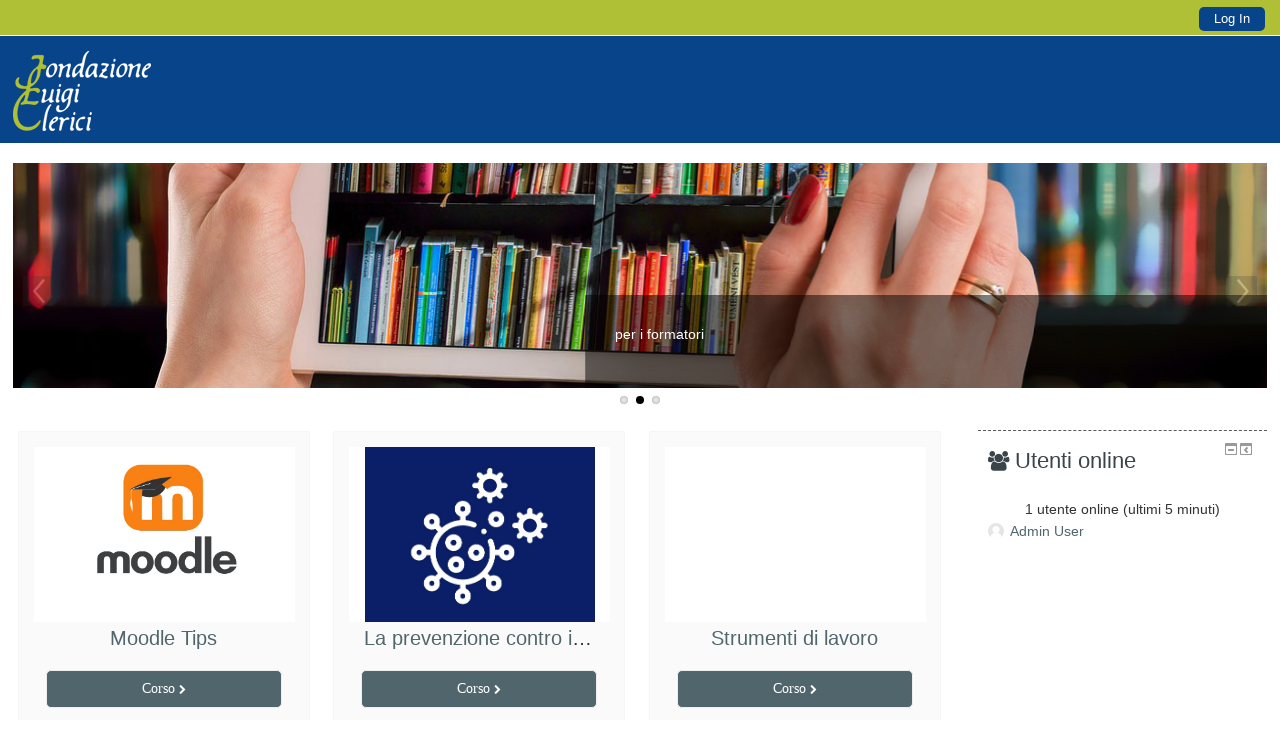

--- FILE ---
content_type: text/html; charset=utf-8
request_url: https://fad.clerici.lombardia.it/
body_size: 43140
content:
<!DOCTYPE html>
<html  dir="ltr" lang="it" xml:lang="it">
<head>
    <title>FAD - Fondazione Luigi Clerici</title>
    <link rel="icon" href="//fad.clerici.lombardia.it/pluginfile.php/1/theme_adaptable/favicon/1666268793/clerici_sfondo_header.jpg" />

<meta http-equiv="Content-Type" content="text/html; charset=utf-8" />
<meta name="keywords" content="moodle, FAD - Fondazione Luigi Clerici" />
<link rel="stylesheet" type="text/css" href="https://fad.clerici.lombardia.it/theme/yui_combo.php?rollup/3.17.2/yui-moodlesimple-min.css" /><script id="firstthemesheet" type="text/css">/** Required in order to fix style inclusion problems in IE with YUI **/</script><link rel="stylesheet" type="text/css" href="https://fad.clerici.lombardia.it/theme/styles.php/adaptable/1666268793_1569456007/all" />
<script type="text/javascript">
//<![CDATA[
var M = {}; M.yui = {};
M.pageloadstarttime = new Date();
M.cfg = {"wwwroot":"https:\/\/fad.clerici.lombardia.it","sesskey":"Oj1p1ChFkX","themerev":"1666268793","slasharguments":1,"theme":"adaptable","iconsystemmodule":"core\/icon_system_standard","jsrev":"1666268793","admin":"admin","svgicons":true,"usertimezone":"Europa\/Roma","contextid":2};var yui1ConfigFn = function(me) {if(/-skin|reset|fonts|grids|base/.test(me.name)){me.type='css';me.path=me.path.replace(/\.js/,'.css');me.path=me.path.replace(/\/yui2-skin/,'/assets/skins/sam/yui2-skin')}};
var yui2ConfigFn = function(me) {var parts=me.name.replace(/^moodle-/,'').split('-'),component=parts.shift(),module=parts[0],min='-min';if(/-(skin|core)$/.test(me.name)){parts.pop();me.type='css';min=''}
if(module){var filename=parts.join('-');me.path=component+'/'+module+'/'+filename+min+'.'+me.type}else{me.path=component+'/'+component+'.'+me.type}};
YUI_config = {"debug":false,"base":"https:\/\/fad.clerici.lombardia.it\/lib\/yuilib\/3.17.2\/","comboBase":"https:\/\/fad.clerici.lombardia.it\/theme\/yui_combo.php?","combine":true,"filter":null,"insertBefore":"firstthemesheet","groups":{"yui2":{"base":"https:\/\/fad.clerici.lombardia.it\/lib\/yuilib\/2in3\/2.9.0\/build\/","comboBase":"https:\/\/fad.clerici.lombardia.it\/theme\/yui_combo.php?","combine":true,"ext":false,"root":"2in3\/2.9.0\/build\/","patterns":{"yui2-":{"group":"yui2","configFn":yui1ConfigFn}}},"moodle":{"name":"moodle","base":"https:\/\/fad.clerici.lombardia.it\/theme\/yui_combo.php?m\/1666268793\/","combine":true,"comboBase":"https:\/\/fad.clerici.lombardia.it\/theme\/yui_combo.php?","ext":false,"root":"m\/1666268793\/","patterns":{"moodle-":{"group":"moodle","configFn":yui2ConfigFn}},"filter":null,"modules":{"moodle-core-actionmenu":{"requires":["base","event","node-event-simulate"]},"moodle-core-blocks":{"requires":["base","node","io","dom","dd","dd-scroll","moodle-core-dragdrop","moodle-core-notification"]},"moodle-core-checknet":{"requires":["base-base","moodle-core-notification-alert","io-base"]},"moodle-core-chooserdialogue":{"requires":["base","panel","moodle-core-notification"]},"moodle-core-dock":{"requires":["base","node","event-custom","event-mouseenter","event-resize","escape","moodle-core-dock-loader","moodle-core-event"]},"moodle-core-dock-loader":{"requires":["escape"]},"moodle-core-dragdrop":{"requires":["base","node","io","dom","dd","event-key","event-focus","moodle-core-notification"]},"moodle-core-event":{"requires":["event-custom"]},"moodle-core-formchangechecker":{"requires":["base","event-focus","moodle-core-event"]},"moodle-core-handlebars":{"condition":{"trigger":"handlebars","when":"after"}},"moodle-core-languninstallconfirm":{"requires":["base","node","moodle-core-notification-confirm","moodle-core-notification-alert"]},"moodle-core-lockscroll":{"requires":["plugin","base-build"]},"moodle-core-maintenancemodetimer":{"requires":["base","node"]},"moodle-core-notification":{"requires":["moodle-core-notification-dialogue","moodle-core-notification-alert","moodle-core-notification-confirm","moodle-core-notification-exception","moodle-core-notification-ajaxexception"]},"moodle-core-notification-dialogue":{"requires":["base","node","panel","escape","event-key","dd-plugin","moodle-core-widget-focusafterclose","moodle-core-lockscroll"]},"moodle-core-notification-alert":{"requires":["moodle-core-notification-dialogue"]},"moodle-core-notification-confirm":{"requires":["moodle-core-notification-dialogue"]},"moodle-core-notification-exception":{"requires":["moodle-core-notification-dialogue"]},"moodle-core-notification-ajaxexception":{"requires":["moodle-core-notification-dialogue"]},"moodle-core-popuphelp":{"requires":["moodle-core-tooltip"]},"moodle-core-tooltip":{"requires":["base","node","io-base","moodle-core-notification-dialogue","json-parse","widget-position","widget-position-align","event-outside","cache-base"]},"moodle-core_availability-form":{"requires":["base","node","event","event-delegate","panel","moodle-core-notification-dialogue","json"]},"moodle-backup-backupselectall":{"requires":["node","event","node-event-simulate","anim"]},"moodle-backup-confirmcancel":{"requires":["node","node-event-simulate","moodle-core-notification-confirm"]},"moodle-course-categoryexpander":{"requires":["node","event-key"]},"moodle-course-dragdrop":{"requires":["base","node","io","dom","dd","dd-scroll","moodle-core-dragdrop","moodle-core-notification","moodle-course-coursebase","moodle-course-util"]},"moodle-course-formatchooser":{"requires":["base","node","node-event-simulate"]},"moodle-course-management":{"requires":["base","node","io-base","moodle-core-notification-exception","json-parse","dd-constrain","dd-proxy","dd-drop","dd-delegate","node-event-delegate"]},"moodle-course-modchooser":{"requires":["moodle-core-chooserdialogue","moodle-course-coursebase"]},"moodle-course-util":{"requires":["node"],"use":["moodle-course-util-base"],"submodules":{"moodle-course-util-base":{},"moodle-course-util-section":{"requires":["node","moodle-course-util-base"]},"moodle-course-util-cm":{"requires":["node","moodle-course-util-base"]}}},"moodle-form-dateselector":{"requires":["base","node","overlay","calendar"]},"moodle-form-passwordunmask":{"requires":[]},"moodle-form-shortforms":{"requires":["node","base","selector-css3","moodle-core-event"]},"moodle-form-showadvanced":{"requires":["node","base","selector-css3"]},"moodle-question-chooser":{"requires":["moodle-core-chooserdialogue"]},"moodle-question-preview":{"requires":["base","dom","event-delegate","event-key","core_question_engine"]},"moodle-question-qbankmanager":{"requires":["node","selector-css3"]},"moodle-question-searchform":{"requires":["base","node"]},"moodle-availability_completion-form":{"requires":["base","node","event","moodle-core_availability-form"]},"moodle-availability_date-form":{"requires":["base","node","event","io","moodle-core_availability-form"]},"moodle-availability_grade-form":{"requires":["base","node","event","moodle-core_availability-form"]},"moodle-availability_group-form":{"requires":["base","node","event","moodle-core_availability-form"]},"moodle-availability_grouping-form":{"requires":["base","node","event","moodle-core_availability-form"]},"moodle-availability_profile-form":{"requires":["base","node","event","moodle-core_availability-form"]},"moodle-qtype_ddimageortext-dd":{"requires":["node","dd","dd-drop","dd-constrain"]},"moodle-qtype_ddimageortext-form":{"requires":["moodle-qtype_ddimageortext-dd","form_filepicker"]},"moodle-qtype_ddmarker-dd":{"requires":["node","event-resize","dd","dd-drop","dd-constrain","graphics"]},"moodle-qtype_ddmarker-form":{"requires":["moodle-qtype_ddmarker-dd","form_filepicker","graphics","escape"]},"moodle-qtype_ddwtos-dd":{"requires":["node","dd","dd-drop","dd-constrain"]},"moodle-mod_assign-history":{"requires":["node","transition"]},"moodle-mod_customcert-rearrange":{"requires":["dd-delegate","dd-drag"]},"moodle-mod_forum-subscriptiontoggle":{"requires":["base-base","io-base"]},"moodle-mod_quiz-autosave":{"requires":["base","node","event","event-valuechange","node-event-delegate","io-form"]},"moodle-mod_quiz-dragdrop":{"requires":["base","node","io","dom","dd","dd-scroll","moodle-core-dragdrop","moodle-core-notification","moodle-mod_quiz-quizbase","moodle-mod_quiz-util-base","moodle-mod_quiz-util-page","moodle-mod_quiz-util-slot","moodle-course-util"]},"moodle-mod_quiz-modform":{"requires":["base","node","event"]},"moodle-mod_quiz-questionchooser":{"requires":["moodle-core-chooserdialogue","moodle-mod_quiz-util","querystring-parse"]},"moodle-mod_quiz-quizbase":{"requires":["base","node"]},"moodle-mod_quiz-repaginate":{"requires":["base","event","node","io","moodle-core-notification-dialogue"]},"moodle-mod_quiz-toolboxes":{"requires":["base","node","event","event-key","io","moodle-mod_quiz-quizbase","moodle-mod_quiz-util-slot","moodle-core-notification-ajaxexception"]},"moodle-mod_quiz-util":{"requires":["node","moodle-core-actionmenu"],"use":["moodle-mod_quiz-util-base"],"submodules":{"moodle-mod_quiz-util-base":{},"moodle-mod_quiz-util-slot":{"requires":["node","moodle-mod_quiz-util-base"]},"moodle-mod_quiz-util-page":{"requires":["node","moodle-mod_quiz-util-base"]}}},"moodle-message_airnotifier-toolboxes":{"requires":["base","node","io"]},"moodle-filter_glossary-autolinker":{"requires":["base","node","io-base","json-parse","event-delegate","overlay","moodle-core-event","moodle-core-notification-alert","moodle-core-notification-exception","moodle-core-notification-ajaxexception"]},"moodle-filter_mathjaxloader-loader":{"requires":["moodle-core-event"]},"moodle-editor_atto-editor":{"requires":["node","transition","io","overlay","escape","event","event-simulate","event-custom","node-event-html5","node-event-simulate","yui-throttle","moodle-core-notification-dialogue","moodle-core-notification-confirm","moodle-editor_atto-rangy","handlebars","timers","querystring-stringify"]},"moodle-editor_atto-plugin":{"requires":["node","base","escape","event","event-outside","handlebars","event-custom","timers","moodle-editor_atto-menu"]},"moodle-editor_atto-menu":{"requires":["moodle-core-notification-dialogue","node","event","event-custom"]},"moodle-editor_atto-rangy":{"requires":[]},"moodle-report_eventlist-eventfilter":{"requires":["base","event","node","node-event-delegate","datatable","autocomplete","autocomplete-filters"]},"moodle-report_loglive-fetchlogs":{"requires":["base","event","node","io","node-event-delegate"]},"moodle-gradereport_grader-gradereporttable":{"requires":["base","node","event","handlebars","overlay","event-hover"]},"moodle-gradereport_history-userselector":{"requires":["escape","event-delegate","event-key","handlebars","io-base","json-parse","moodle-core-notification-dialogue"]},"moodle-tool_capability-search":{"requires":["base","node"]},"moodle-tool_lp-dragdrop-reorder":{"requires":["moodle-core-dragdrop"]},"moodle-tool_monitor-dropdown":{"requires":["base","event","node"]},"moodle-assignfeedback_editpdf-editor":{"requires":["base","event","node","io","graphics","json","event-move","event-resize","transition","querystring-stringify-simple","moodle-core-notification-dialog","moodle-core-notification-alert","moodle-core-notification-exception","moodle-core-notification-ajaxexception"]},"moodle-atto_accessibilitychecker-button":{"requires":["color-base","moodle-editor_atto-plugin"]},"moodle-atto_accessibilityhelper-button":{"requires":["moodle-editor_atto-plugin"]},"moodle-atto_align-button":{"requires":["moodle-editor_atto-plugin"]},"moodle-atto_bold-button":{"requires":["moodle-editor_atto-plugin"]},"moodle-atto_charmap-button":{"requires":["moodle-editor_atto-plugin"]},"moodle-atto_clear-button":{"requires":["moodle-editor_atto-plugin"]},"moodle-atto_collapse-button":{"requires":["moodle-editor_atto-plugin"]},"moodle-atto_emoticon-button":{"requires":["moodle-editor_atto-plugin"]},"moodle-atto_equation-button":{"requires":["moodle-editor_atto-plugin","moodle-core-event","io","event-valuechange","tabview","array-extras"]},"moodle-atto_html-button":{"requires":["moodle-editor_atto-plugin","event-valuechange"]},"moodle-atto_image-button":{"requires":["moodle-editor_atto-plugin"]},"moodle-atto_indent-button":{"requires":["moodle-editor_atto-plugin"]},"moodle-atto_italic-button":{"requires":["moodle-editor_atto-plugin"]},"moodle-atto_link-button":{"requires":["moodle-editor_atto-plugin"]},"moodle-atto_managefiles-button":{"requires":["moodle-editor_atto-plugin"]},"moodle-atto_managefiles-usedfiles":{"requires":["node","escape"]},"moodle-atto_media-button":{"requires":["moodle-editor_atto-plugin","moodle-form-shortforms"]},"moodle-atto_noautolink-button":{"requires":["moodle-editor_atto-plugin"]},"moodle-atto_orderedlist-button":{"requires":["moodle-editor_atto-plugin"]},"moodle-atto_recordrtc-button":{"requires":["moodle-editor_atto-plugin","moodle-atto_recordrtc-recording"]},"moodle-atto_recordrtc-recording":{"requires":["moodle-atto_recordrtc-button"]},"moodle-atto_rtl-button":{"requires":["moodle-editor_atto-plugin"]},"moodle-atto_strike-button":{"requires":["moodle-editor_atto-plugin"]},"moodle-atto_subscript-button":{"requires":["moodle-editor_atto-plugin"]},"moodle-atto_superscript-button":{"requires":["moodle-editor_atto-plugin"]},"moodle-atto_table-button":{"requires":["moodle-editor_atto-plugin","moodle-editor_atto-menu","event","event-valuechange"]},"moodle-atto_title-button":{"requires":["moodle-editor_atto-plugin"]},"moodle-atto_underline-button":{"requires":["moodle-editor_atto-plugin"]},"moodle-atto_undo-button":{"requires":["moodle-editor_atto-plugin"]},"moodle-atto_unorderedlist-button":{"requires":["moodle-editor_atto-plugin"]}}},"gallery":{"name":"gallery","base":"https:\/\/fad.clerici.lombardia.it\/lib\/yuilib\/gallery\/","combine":true,"comboBase":"https:\/\/fad.clerici.lombardia.it\/theme\/yui_combo.php?","ext":false,"root":"gallery\/1666268793\/","patterns":{"gallery-":{"group":"gallery"}}}},"modules":{"core_filepicker":{"name":"core_filepicker","fullpath":"https:\/\/fad.clerici.lombardia.it\/lib\/javascript.php\/1666268793\/repository\/filepicker.js","requires":["base","node","node-event-simulate","json","async-queue","io-base","io-upload-iframe","io-form","yui2-treeview","panel","cookie","datatable","datatable-sort","resize-plugin","dd-plugin","escape","moodle-core_filepicker","moodle-core-notification-dialogue"]},"core_comment":{"name":"core_comment","fullpath":"https:\/\/fad.clerici.lombardia.it\/lib\/javascript.php\/1666268793\/comment\/comment.js","requires":["base","io-base","node","json","yui2-animation","overlay","escape"]},"mathjax":{"name":"mathjax","fullpath":"https:\/\/cdnjs.cloudflare.com\/ajax\/libs\/mathjax\/2.7.2\/MathJax.js?delayStartupUntil=configured"}}};
M.yui.loader = {modules: {}};

//]]>
</script>
    <!-- CSS print media -->
    <link rel="stylesheet" type="text/css" href="https://fad.clerici.lombardia.it/theme/adaptable/style/print.css" media="print">

    <meta name="viewport" content="width=device-width, initial-scale=1.0">

    <!-- Twitter Card data -->
    <meta name="twitter:card" value="summary">
    <meta name="twitter:site" value="FAD - Fondazione Luigi Clerici" />
    <meta name="twitter:title" value="FAD - Fondazione Luigi Clerici" />

    <!-- Open Graph data -->
    <meta property="og:title" content="FAD - Fondazione Luigi Clerici" />
    <meta property="og:type" content="website" />
    <meta property="og:url" content="https://fad.clerici.lombardia.it" />
    <meta name="og:site_name" value="FAD - Fondazione Luigi Clerici" />

    <!-- Chrome, Firefox OS and Opera on Android -->
    <meta name="theme-color" content="#3A454b" />

    <!-- Windows Phone -->
    <meta name="msapplication-navbutton-color" content="#3A454b" />

    <!-- iOS Safari -->
    <meta name="apple-mobile-web-app-status-bar-style" content="#3A454b" />

    <!-- Load FA icons -->
    <link rel="stylesheet" href="https://fad.clerici.lombardia.it/theme/adaptable/style/font-awesome.min.css">

        <!-- Load Google Fonts -->
    <link href='https://fonts.googleapis.com/css?family=Open+Sans:400,400i&subset=latin,'
    rel='stylesheet'
    type='text/css'>
    
            <link href='https://fonts.googleapis.com/css?family=Roboto:200,200i&subset=latin,'
        rel='stylesheet'
        type='text/css'>
    
            <link href='https://fonts.googleapis.com/css?family=Roboto+Condensed:400,400i&subset=latin,'
        rel='stylesheet'
        type='text/css'>
    </head>

<body  id="page-site-index" class="format-site course path-site safari dir-ltr lang-it yui-skin-sam yui3-skin-sam fad-clerici-lombardia-it pagelayout-frontpage course-1 context-2 notloggedin two-column  has-region-side-post used-region-side-post has-region-middle empty-region-middle has-region-frnt-footer empty-region-frnt-footer has-region-frnt-market-a empty-region-frnt-market-a has-region-frnt-market-b empty-region-frnt-market-b has-region-frnt-market-c empty-region-frnt-market-c has-region-frnt-market-d empty-region-frnt-market-d has-region-frnt-market-e empty-region-frnt-market-e has-region-frnt-market-f empty-region-frnt-market-f has-region-frnt-market-g empty-region-frnt-market-g has-region-frnt-market-h empty-region-frnt-market-h has-region-frnt-market-i empty-region-frnt-market-i has-region-frnt-market-j empty-region-frnt-market-j has-region-frnt-market-k empty-region-frnt-market-k has-region-frnt-market-l empty-region-frnt-market-l has-region-frnt-market-m empty-region-frnt-market-m has-region-frnt-market-n empty-region-frnt-market-n has-region-frnt-market-o empty-region-frnt-market-o has-region-frnt-market-p empty-region-frnt-market-p has-region-frnt-market-q empty-region-frnt-market-q has-region-frnt-market-r empty-region-frnt-market-r has-region-frnt-market-s empty-region-frnt-market-s has-region-frnt-market-t empty-region-frnt-market-t has-region-news-slider-a empty-region-news-slider-a has-region-course-section-a empty-region-course-section-a side-post-only layout-option-nonavbar">

<div class="skiplinks">
    <a href="#maincontent" class="skip">Vai al contenuto principale</a>
</div><script type="text/javascript" src="https://fad.clerici.lombardia.it/theme/yui_combo.php?rollup/3.17.2/yui-moodlesimple-min.js"></script><script type="text/javascript" src="https://fad.clerici.lombardia.it/theme/jquery.php/core/jquery-3.2.1.min.js"></script>
<script type="text/javascript" src="https://fad.clerici.lombardia.it/theme/jquery.php/theme_adaptable/pace-min.js"></script>
<script type="text/javascript" src="https://fad.clerici.lombardia.it/theme/jquery.php/theme_adaptable/jquery-flexslider-min.js"></script>
<script type="text/javascript" src="https://fad.clerici.lombardia.it/theme/jquery.php/theme_adaptable/tickerme.js"></script>
<script type="text/javascript" src="https://fad.clerici.lombardia.it/theme/jquery.php/theme_adaptable/jquery-easing-min.js"></script>
<script type="text/javascript" src="https://fad.clerici.lombardia.it/theme/jquery.php/theme_adaptable/adaptable.js"></script>
<script type="text/javascript" src="https://fad.clerici.lombardia.it/lib/javascript.php/1666268793/lib/javascript-static.js"></script>
<script type="text/javascript">
//<![CDATA[
document.body.className += ' jsenabled';
//]]>
</script>


<div id="page" class="container-fluid fullin showblockicons">

    <header id="page-header-wrapper"  >
    <div id="above-header">
        <div class="clearfix container userhead">
            <div class="pull-left">
                <ul class="usermenu2 nav navbar-nav navbar-right"></ul>            </div>

            <div class="headermenu row">
        <form action="https://fad.clerici.lombardia.it/login/index.php" method="post">
            <input type="hidden" name="logintoken" value="l1dyo68NmGBKMmwnbaF09CHWlSAuZyGx" />
            <button class="btn-login" type="submit">
                Log In            </button>
        </form>
</div>

<div style="float: right; position: relative; display: inline; margin-left: 15px; height:20px;">
</div>

    </div>
</div>



<div id="page-header" class="clearfix container">

<div id="logocontainer"><a href=https://fad.clerici.lombardia.it><img src=//fad.clerici.lombardia.it/pluginfile.php/1/theme_adaptable/logo/1666268793/logo-flc.png alt="logo" id="logo" /></a></div>

    
        <div id="course-header">
                    </div>
    </div>



</header>

<div class="container slidewrap">
            <div id="main-slider" class="flexslider">
            <ul class="slides"><li><img src="//fad.clerici.lombardia.it/pluginfile.php/1/theme_adaptable/p1/1666268793/laptop.jpg" alt="p1"/><div class="flex-caption"><p>per gli studenti</p></div></li><li><img src="//fad.clerici.lombardia.it/pluginfile.php/1/theme_adaptable/p2/1666268793/tablet.jpg" alt="p2"/><div class="flex-caption"><p>per i formatori</p></div></li><li><img src="//fad.clerici.lombardia.it/pluginfile.php/1/theme_adaptable/p3/1666268793/team.jpg" alt="p3"/><div class="flex-caption"><p>per il personale</p></div></li></ul></div></div><div id="theinfo" class="container">            <div class="row-fluid">
         
         
         
         
         
                     </div>
        </div>

<div id="theinfo2" class="container">        <div class="row-fluid">
         
         
         
         
         
                 </div>
</div>

<div class="container outercont">
    <div id="page-content" class="row-fluid">
     <div id="page-navbar" class="span12">
            <nav class="breadcrumb-button"></nav>
            <ul class="breadcrumb"><li><a href="https://fad.clerici.lombardia.it/"><i title="Home" class="fa fa-home fa-lg"></i></a></li></ul>
    </div>
    <section id="region-main" class="span9 desktop-first-column">
        <span class="notifications" id="user-notifications"></span><div role="main"><span id="maincontent"></span><a class="skip skip-block" href="#skipavailablecourses">Salta corsi disponibili</a><div id="frontpage-course-list"><h2>Corsi disponibili</h2><div class="courses frontpage-course-list-all"><div class=" span4 panel panel-default coursebox hover"><a href='https://fad.clerici.lombardia.it/course/view.php?id=17'><div class="panel-heading"></div></a><div class="panel-body clearfix"><a href="https://fad.clerici.lombardia.it/course/view.php?id=17"><div class='cimbox' style='background: #FFF url(https://fad.clerici.lombardia.it/pluginfile.php/2066/course/overviewfiles/MoodleLogo.jpg) no-repeat center center;
                    background-size: contain;'></div></a><div class="coursebox-content"><h3><a class="" href="https://fad.clerici.lombardia.it/course/view.php?id=17">Moodle Tips</a></h3><div class="summary"><p><strong>Moodle Tips</strong></p></div></div><div class="boxfooter"></div><a class=" coursebtn submit btn btn-info btn-sm pull-right" href="https://fad.clerici.lombardia.it/course/view.php?id=17"><span class="get_stringlink">Corso <span class="fa fa-chevron-right"></span></span></a></div></div><div class=" span4 panel panel-default coursebox hover"><a href='https://fad.clerici.lombardia.it/course/view.php?id=14'><div class="panel-heading"></div></a><div class="panel-body clearfix"><a href="https://fad.clerici.lombardia.it/course/view.php?id=14"><div class='cimbox' style='background: #FFF url(https://fad.clerici.lombardia.it/pluginfile.php/1202/course/overviewfiles/corso-covid.jpg) no-repeat center center;
                    background-size: contain;'></div></a><div class="coursebox-content"><h3><a class="" href="https://fad.clerici.lombardia.it/course/view.php?id=14">La prevenzione contro il Coronavirus</a></h3><div class="summary"><p><strong>La prevenzione contro il Coronavirus</strong></p></div></div><div class="boxfooter"></div><a class=" coursebtn submit btn btn-info btn-sm pull-right" href="https://fad.clerici.lombardia.it/course/view.php?id=14"><span class="get_stringlink">Corso <span class="fa fa-chevron-right"></span></span></a></div></div><div class=" span4 panel panel-default coursebox hover"><a href='https://fad.clerici.lombardia.it/course/view.php?id=13'><div class="panel-heading"></div></a><div class="panel-body clearfix"><a href="https://fad.clerici.lombardia.it/course/view.php?id=13"><div class='cimbox' style='background: #FFF url() no-repeat center center;
            background-size: contain;'></div></a><div class="coursebox-content"><h3><a class="" href="https://fad.clerici.lombardia.it/course/view.php?id=13">Strumenti di lavoro</a></h3><div class="summary"><p><strong>Strumenti di lavoro</strong></p><ul class="teachers"><li>Docente: <a href="https://fad.clerici.lombardia.it/user/view.php?id=542&amp;course=1">PAOLA GIOIA VALISI</a></li></ul></div></div><div class="boxfooter"></div><a class=" coursebtn submit btn btn-info btn-sm pull-right" href="https://fad.clerici.lombardia.it/course/view.php?id=13"><span class="get_stringlink">Corso <span class="fa fa-chevron-right"></span></span></a></div></div><div class=" span4 panel panel-default coursebox hover"><a href='https://fad.clerici.lombardia.it/course/view.php?id=9'><div class="panel-heading"></div></a><div class="panel-body clearfix"><a href="https://fad.clerici.lombardia.it/course/view.php?id=9"><div class='cimbox' style='background: #FFF url(https://fad.clerici.lombardia.it/pluginfile.php/1071/course/overviewfiles/indoor.jpg) no-repeat center center;
                    background-size: contain;'></div></a><div class="coursebox-content"><h3><a class="" href="https://fad.clerici.lombardia.it/course/view.php?id=9">Informativa Lavoro Agile</a></h3><div class="summary"><p><strong>Informativa Lavoro Agile</strong></p></div></div><div class="boxfooter"></div><a class=" coursebtn submit btn btn-info btn-sm pull-right" href="https://fad.clerici.lombardia.it/course/view.php?id=9"><span class="get_stringlink">Corso <span class="fa fa-chevron-right"></span></span></a></div></div><div class=" span4 panel panel-default coursebox hover"><a href='https://fad.clerici.lombardia.it/course/view.php?id=8'><div class="panel-heading"></div></a><div class="panel-body clearfix"><a href="https://fad.clerici.lombardia.it/course/view.php?id=8"><div class='cimbox' style='background: #FFF url(https://fad.clerici.lombardia.it/pluginfile.php/1055/course/overviewfiles/approcci-educativi.JPG) no-repeat center center;
                    background-size: contain;'></div></a><div class="enrolmenticons"><img class="icon " alt="Iscrizione spontanea" title="Iscrizione spontanea" src="https://fad.clerici.lombardia.it/theme/image.php/adaptable/enrol_self/1666268793/withkey" /></div><div class="coursebox-content"><h3><a class="" href="https://fad.clerici.lombardia.it/course/view.php?id=8">Scuola e Approcci Educativi</a></h3><div class="summary"><p><strong>Scuola e Approcci Educativi</strong></p><ul class="teachers"><li>Docente: <a href="https://fad.clerici.lombardia.it/user/view.php?id=550&amp;course=1">Webinar Clerici</a></li></ul></div></div><div class="boxfooter"></div><a class=" coursebtn submit btn btn-info btn-sm pull-right" href="https://fad.clerici.lombardia.it/course/view.php?id=8"><span class="get_stringlink">Corso <span class="fa fa-chevron-right"></span></span></a></div></div><div class=" span4 panel panel-default coursebox hover"><a href='https://fad.clerici.lombardia.it/course/view.php?id=6'><div class="panel-heading"></div></a><div class="panel-body clearfix"><a href="https://fad.clerici.lombardia.it/course/view.php?id=6"><div class='cimbox' style='background: #FFF url(https://fad.clerici.lombardia.it/pluginfile.php/872/course/overviewfiles/Fotolia_86213049_Subscription_Monthly_XL.jpg) no-repeat center center;
                    background-size: contain;'></div></a><div class="enrolmenticons"><img class="icon " alt="Iscrizione spontanea" title="Iscrizione spontanea" src="https://fad.clerici.lombardia.it/theme/image.php/adaptable/enrol_self/1666268793/withoutkey" /></div><div class="coursebox-content"><h3><a class="" href="https://fad.clerici.lombardia.it/course/view.php?id=6">Strumenti e tecnologie per la didattica </a></h3><div class="summary"><p><strong>Strumenti e tecnologie per la didattica </strong></p></div></div><div class="boxfooter"></div><a class=" coursebtn submit btn btn-info btn-sm pull-right" href="https://fad.clerici.lombardia.it/course/view.php?id=6"><span class="get_stringlink">Corso <span class="fa fa-chevron-right"></span></span></a></div></div><div class=" span4 panel panel-default coursebox hover"><a href='https://fad.clerici.lombardia.it/course/view.php?id=5'><div class="panel-heading"></div></a><div class="panel-body clearfix"><a href="https://fad.clerici.lombardia.it/course/view.php?id=5"><div class='cimbox' style='background: #FFF url(https://fad.clerici.lombardia.it/pluginfile.php/778/course/overviewfiles/ORGANIGRAMMA.jpg) no-repeat center center;
                    background-size: contain;'></div></a><div class="enrolmenticons"><img class="icon " alt="Iscrizione spontanea" title="Iscrizione spontanea" src="https://fad.clerici.lombardia.it/theme/image.php/adaptable/enrol_self/1666268793/withoutkey" /></div><div class="coursebox-content"><h3><a class="" href="https://fad.clerici.lombardia.it/course/view.php?id=5">Reti territoriali dei servizi per il lavoro. Offerta formativa territoriale </a></h3><div class="summary"><p><strong>Reti territoriali dei servizi per il lavoro. Offerta formativa territoriale </strong></p><ul class="teachers"><li>Docente: <a href="https://fad.clerici.lombardia.it/user/view.php?id=13&amp;course=1">Utente Formatore</a></li></ul></div></div><div class="boxfooter"></div><a class=" coursebtn submit btn btn-info btn-sm pull-right" href="https://fad.clerici.lombardia.it/course/view.php?id=5"><span class="get_stringlink">Corso <span class="fa fa-chevron-right"></span></span></a></div></div><div class=" span4 panel panel-default coursebox hover"><a href='https://fad.clerici.lombardia.it/course/view.php?id=4'><div class="panel-heading"></div></a><div class="panel-body clearfix"><a href="https://fad.clerici.lombardia.it/course/view.php?id=4"><div class='cimbox' style='background: #FFF url(https://fad.clerici.lombardia.it/pluginfile.php/158/course/overviewfiles/classe_tit.jpg) no-repeat center center;
                    background-size: contain;'></div></a><div class="coursebox-content"><h3><a class="" href="https://fad.clerici.lombardia.it/course/view.php?id=4">Fragilità e potenzialità dei giovani d’oggi. Strategie per comprenderli e strumenti per supportarli crescita</a></h3><div class="summary"><p><strong>Fragilità e potenzialità dei giovani d’oggi. Strategie per comprenderli e strumenti per supportarli crescita</strong></p></div></div><div class="boxfooter"></div><a class=" coursebtn submit btn btn-info btn-sm pull-right" href="https://fad.clerici.lombardia.it/course/view.php?id=4"><span class="get_stringlink">Corso <span class="fa fa-chevron-right"></span></span></a></div></div><div class=" span4 panel panel-default coursebox hover"><a href='https://fad.clerici.lombardia.it/course/view.php?id=19'><div class="panel-heading"></div></a><div class="panel-body clearfix"><a href="https://fad.clerici.lombardia.it/course/view.php?id=19"><div class='cimbox' style='background: #FFF url(https://fad.clerici.lombardia.it/pluginfile.php/2358/course/overviewfiles/sic%20lavoro.jpg) no-repeat center center;
                    background-size: contain;'></div></a><div class="coursebox-content"><h3><a class="" href="https://fad.clerici.lombardia.it/course/view.php?id=19">Formazione generale dei lavoratori (4 ore)</a></h3><div class="summary"><p><strong>Formazione generale dei lavoratori (4 ore)</strong></p></div></div><div class="boxfooter"></div><a class=" coursebtn submit btn btn-info btn-sm pull-right" href="https://fad.clerici.lombardia.it/course/view.php?id=19"><span class="get_stringlink">Corso <span class="fa fa-chevron-right"></span></span></a></div></div><div class=" span4 panel panel-default coursebox hover"><a href='https://fad.clerici.lombardia.it/course/view.php?id=2'><div class="panel-heading"></div></a><div class="panel-body clearfix"><a href="https://fad.clerici.lombardia.it/course/view.php?id=2"><div class='cimbox' style='background: #FFF url(https://fad.clerici.lombardia.it/pluginfile.php/22/course/overviewfiles/gdpr-3438462_640.jpg) no-repeat center center;
                    background-size: contain;'></div></a><div class="coursebox-content"><h3><a class="" href="https://fad.clerici.lombardia.it/course/view.php?id=2">GDPR General Data Protection Regulation</a></h3><div class="summary"><p><strong>GDPR General Data Protection Regulation</strong></p></div></div><div class="boxfooter"></div><a class=" coursebtn submit btn btn-info btn-sm pull-right" href="https://fad.clerici.lombardia.it/course/view.php?id=2"><span class="get_stringlink">Corso <span class="fa fa-chevron-right"></span></span></a></div></div><div class=" span4 panel panel-default coursebox hover"><a href='https://fad.clerici.lombardia.it/course/view.php?id=3'><div class="panel-heading"></div></a><div class="panel-body clearfix"><a href="https://fad.clerici.lombardia.it/course/view.php?id=3"><div class='cimbox' style='background: #FFF url(https://fad.clerici.lombardia.it/pluginfile.php/116/course/overviewfiles/sic%20lavoro.jpg) no-repeat center center;
                    background-size: contain;'></div></a><div class="coursebox-content"><h3><a class="" href="https://fad.clerici.lombardia.it/course/view.php?id=3">VECCHIA VERSIONE - Formazione generale dei lavoratori (4 ore)</a></h3><div class="summary"><p><strong>VECCHIA VERSIONE - Formazione generale dei lavoratori (4 ore)</strong></p><span title="Corso base e Rischio specifico per i lavoratori della Fondazione Luigi Clerici">Corso base e Rischio specifico per i lavoratori della Fondazione Lu...</span></div></div><div class="boxfooter"></div><a class=" coursebtn submit btn btn-info btn-sm pull-right" href="https://fad.clerici.lombardia.it/course/view.php?id=3"><span class="get_stringlink">Corso <span class="fa fa-chevron-right"></span></span></a></div></div><div class=" span4 panel panel-default coursebox hover"><a href='https://fad.clerici.lombardia.it/course/view.php?id=16'><div class="panel-heading"></div></a><div class="panel-body clearfix"><a href="https://fad.clerici.lombardia.it/course/view.php?id=16"><div class='cimbox' style='background: #FFF url() no-repeat center center;
            background-size: contain;'></div></a><div class="coursebox-content"><h3><a class="" href="https://fad.clerici.lombardia.it/course/view.php?id=16">PENSIERO COMPUTAZIONALE, CODING E STEM</a></h3><div class="summary"><p><strong>PENSIERO COMPUTAZIONALE, CODING E STEM</strong></p></div></div><div class="boxfooter"></div><a class=" coursebtn submit btn btn-info btn-sm pull-right" href="https://fad.clerici.lombardia.it/course/view.php?id=16"><span class="get_stringlink">Corso <span class="fa fa-chevron-right"></span></span></a></div></div><div class=" span4 panel panel-default coursebox hover"><a href='https://fad.clerici.lombardia.it/course/view.php?id=15'><div class="panel-heading"></div></a><div class="panel-body clearfix"><a href="https://fad.clerici.lombardia.it/course/view.php?id=15"><div class='cimbox' style='background: #FFF url(https://fad.clerici.lombardia.it/pluginfile.php/1853/course/overviewfiles/immaginecorso.png) no-repeat center center;
                    background-size: contain;'></div></a><div class="coursebox-content"><h3><a class="" href="https://fad.clerici.lombardia.it/course/view.php?id=15">TECNOLOGIE E METODOLOGIE DIDATTICHE INNOVATIVE PER FAVORIRE L'APPRENDIMENTO</a></h3><div class="summary"><p><strong>TECNOLOGIE E METODOLOGIE DIDATTICHE INNOVATIVE PER FAVORIRE L'APPRENDIMENTO</strong></p></div></div><div class="boxfooter"></div><a class=" coursebtn submit btn btn-info btn-sm pull-right" href="https://fad.clerici.lombardia.it/course/view.php?id=15"><span class="get_stringlink">Corso <span class="fa fa-chevron-right"></span></span></a></div></div></div></div><span class="skip-block-to" id="skipavailablecourses"></span><br /></div>    </section>
    <aside id="block-region-side-post" class="span3 block-region" data-blockregion="side-post" data-droptarget="1"><a class="skip skip-block" id="fsb-2" href="#sb-2">Salta Utenti online</a><div id="inst53" class="block_online_users  block" role="complementary" data-block="online_users" data-instanceid="53" aria-labelledby="instance-53-header" data-dockable="1"><div class="header"><div class="title"><div class="block_action"></div><h2 id="instance-53-header">Utenti online</h2></div></div><div class="content"><div class="info">1 utente online (ultimi 5 minuti)</div><ul class='list'>
<li class="listentry"><div class="user"><a href="https://fad.clerici.lombardia.it/user/view.php?id=2&amp;course=1" title="1 min. 9 secondi"><img src="https://fad.clerici.lombardia.it/theme/image.php/adaptable/core/1666268793/u/f1" alt="" title="" class="userpicture defaultuserpic" width="100" height="100" />Admin User</a></div></li>
</ul><div class="clearer"><!-- --></div></div></div><span class="skip-block-to" id="sb-2"></span></aside></div>

</div>


<footer id="page-footer">

<div id="course-footer"></div>
                <div class="container blockplace1"><div class="row-fluid"></div></div>        <div class="container">
            <div class="row-fluid">
                <div class="span12 pagination-centered">
<div class="socialbox"></div>                </div>
            </div>
        </div>

</footer>


<a class="back-to-top" href="#top" ><i class="fa fa-angle-up "></i></a>


<script type="text/javascript">
//<![CDATA[
var require = {
    baseUrl : 'https://fad.clerici.lombardia.it/lib/requirejs.php/1666268793/',
    // We only support AMD modules with an explicit define() statement.
    enforceDefine: true,
    skipDataMain: true,
    waitSeconds : 0,

    paths: {
        jquery: 'https://fad.clerici.lombardia.it/lib/javascript.php/1666268793/lib/jquery/jquery-3.2.1.min',
        jqueryui: 'https://fad.clerici.lombardia.it/lib/javascript.php/1666268793/lib/jquery/ui-1.12.1/jquery-ui.min',
        jqueryprivate: 'https://fad.clerici.lombardia.it/lib/javascript.php/1666268793/lib/requirejs/jquery-private'
    },

    // Custom jquery config map.
    map: {
      // '*' means all modules will get 'jqueryprivate'
      // for their 'jquery' dependency.
      '*': { jquery: 'jqueryprivate' },
      // Stub module for 'process'. This is a workaround for a bug in MathJax (see MDL-60458).
      '*': { process: 'core/first' },

      // 'jquery-private' wants the real jQuery module
      // though. If this line was not here, there would
      // be an unresolvable cyclic dependency.
      jqueryprivate: { jquery: 'jquery' }
    }
};

//]]>
</script>
<script type="text/javascript" src="https://fad.clerici.lombardia.it/lib/javascript.php/1666268793/lib/requirejs/require.min.js"></script>
<script type="text/javascript">
//<![CDATA[
require(['core/first'], function() {
;
require(["media_videojs/loader"], function(loader) {
    loader.setUp(function(videojs) {
        videojs.options.flash.swf = "https://fad.clerici.lombardia.it/media/player/videojs/videojs/video-js.swf";
videojs.addLanguage("it",{
 "Play": "Play",
 "Pause": "Pausa",
 "Current Time": "Orario attuale",
 "Duration Time": "Durata",
 "Remaining Time": "Tempo rimanente",
 "Stream Type": "Tipo del Streaming",
 "LIVE": "LIVE",
 "Loaded": "Caricato",
 "Progress": "Stato",
 "Fullscreen": "Schermo intero",
 "Non-Fullscreen": "Chiudi schermo intero",
 "Mute": "Muto",
 "Unmute": "Audio",
 "Playback Rate": "Tasso di riproduzione",
 "Subtitles": "Sottotitoli",
 "subtitles off": "Senza sottotitoli",
 "Captions": "Sottotitoli non udenti",
 "captions off": "Senza sottotitoli non udenti",
 "Chapters": "Capitolo",
 "You aborted the media playback": "La riproduzione del filmato è stata interrotta.",
 "A network error caused the media download to fail part-way.": "Il download del filmato è stato interrotto a causa di un problema rete.",
 "The media could not be loaded, either because the server or network failed or because the format is not supported.": "Il filmato non può essere caricato a causa di un errore nel server o nella rete o perché il formato non viene supportato.",
 "The media playback was aborted due to a corruption problem or because the media used features your browser did not support.": "La riproduzione del filmato è stata interrotta a causa di un file danneggiato o per l’utilizzo di impostazioni non supportate dal browser.",
 "No compatible source was found for this media.": "Non ci sono fonti compatibili per questo filmato."
});

    });
});;
require(["theme_adaptable/bsoptions"], function(amd) { amd.init(true); });;
require(["block_settings/settingsblock"], function(amd) { amd.init("17", null); });;

require(['core/yui'], function(Y) {
    M.util.init_skiplink(Y);
});
;
require(["core/log"], function(amd) { amd.setConfig({"level":"warn"}); });
});
//]]>
</script>
<script type="text/javascript" src="https://fad.clerici.lombardia.it/theme/javascript.php/adaptable/1666268793/footer"></script>
<script type="text/javascript">
//<![CDATA[
M.str = {"moodle":{"lastmodified":"Ultime modifiche","name":"Nome","error":"Errore","info":"Informazioni","yes":"S\u00ec","no":"No","cancel":"Annulla","confirm":"Conferma","areyousure":"Sei sicuro?","closebuttontitle":"Chiudi","unknownerror":"Errore sconosciuto"},"repository":{"type":"Tipo","size":"Dimensione","invalidjson":"Stringa JSON non valida","nofilesattached":"Non sono presenti file allegati","filepicker":"File picker","logout":"Logout","nofilesavailable":"Non sono presenti file","norepositoriesavailable":"Spiacente, nessuno dei repostory disponibili pu\u00f2 restituire file nel formato richiesto.","fileexistsdialogheader":"Il file esiste gi\u00e0","fileexistsdialog_editor":"Un file con lo stesso nome \u00e8 gi\u00e0 stato allegato al testo che stai modificando.","fileexistsdialog_filemanager":"Un file con lo stesso nome \u00e8 gi\u00e0 stato allegato","renameto":"Rinomina in \"{$a}\"","referencesexist":"Sono presenti {$a} alias\/scorciatoie collegate a questo file","select":"Scegli"},"admin":{"confirmdeletecomments":"Stai per eliminare commenti, sei sicuro ?","confirmation":"Conferma"},"block":{"addtodock":"Sposta nel dock","undockitem":"Rimuovi dal dock","dockblock":"Sposta blocco {$a} nel dock","undockblock":"Togli il blocco {$a} dal dock","undockall":"Rimuovi tutto dal dock","hidedockpanel":"Nascondi il pannello dock","hidepanel":"Nascondi pannello"},"langconfig":{"thisdirectionvertical":"btt"}};
//]]>
</script>
<script type="text/javascript">
//<![CDATA[
(function() {Y.use("moodle-core-dock-loader",function() {M.core.dock.loader.initLoader();
});
Y.use("moodle-filter_mathjaxloader-loader",function() {M.filter_mathjaxloader.configure({"mathjaxconfig":"\nMathJax.Hub.Config({\n    config: [\"Accessible.js\", \"Safe.js\"],\n    errorSettings: { message: [\"!\"] },\n    skipStartupTypeset: true,\n    messageStyle: \"none\"\n});\n","lang":"it"});
});
M.util.help_popups.setup(Y);
M.util.init_block_hider(Y, {"id":"inst53","title":"Utenti online","preference":"block53hidden","tooltipVisible":"Nascondi blocco Utenti online","tooltipHidden":"Visualizza blocco Utenti online"});
 M.util.js_pending('random69820690af0f73'); Y.on('domready', function() { M.util.js_complete("init");  M.util.js_complete('random69820690af0f73'); });
})();
//]]>
</script>

</div>


</body>
</html>
